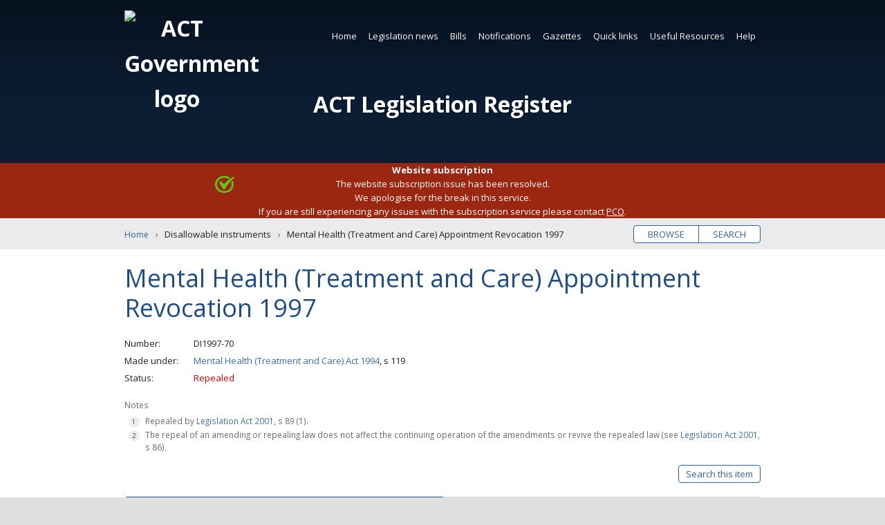

--- FILE ---
content_type: text/html; charset=utf-8
request_url: https://www.legislation.act.gov.au/di/1997-70/
body_size: 9546
content:


<!DOCTYPE html>
<html lang="en-au" class="no-js">
<head itemscope itemtype="http://schema.org/WebSite">
    <meta charset="utf-8">
    <title>Mental Health (Treatment and Care) Appointment Revocation 1997 | Disallowable instruments</title>
    
    <meta name="viewport" content="width=device-width, initial-scale=1">
    <meta name="description" content="">
    
    <meta name="dcterms.title" content="Mental Health (Treatment and Care) Appointment Revocation 1997 | Disallowable instruments">
    <meta name="dcterms.description" content="">
    <meta name="dcterms.created" content="">
    <meta name="dcterms.creator" content="">
    <meta name="dcterms.identifier" content="">
    <meta name="dcterms.publisher" content="">
    
    
    <meta name="og:type" content="website">
    <meta name="og:site_name" content="ACT Legislation Register">
    <meta name="og:title" content="Mental Health (Treatment and Care) Appointment Revocation 1997 | Disallowable instruments">
    <meta name="og:description" content="">
    <meta name="og:image" content="/Content/Main/Images/logo-act-pco.png">
    <meta name="og:url" content="">
    
    <meta name="twitter:card" content="summary">
    <meta name="twitter:site" content="@actpco">
    <meta name="twitter:title" content="Mental Health (Treatment and Care) Appointment Revocation 1997 | Disallowable instruments">
    <meta name="twitter:description" content="">
    
    <meta itemprop="name" content="Mental Health (Treatment and Care) Appointment Revocation 1997 | Disallowable instruments">
    <meta itemprop="url" content="">
    <meta itemprop="image" content="/Content/Main/Images/logo-act-pco.png">
    <meta itemprop="description" content="">
    <meta name="theme-color" content="#0047ba">
    <meta name="application-name" content="ACT Legislation Register">
    <meta name="apple-mobile-web-app-title" content="Mental Health (Treatment and Care) Appointment Revocation 1997 | Disallowable instruments">
    <meta name="apple-mobile-web-app-status-bar-style" content="black-translucent">
    
    <meta name="DC.title" lang="en" content="Mental Health (Treatment and Care) Appointment Revocation 1997 | Disallowable instruments">
    <meta name="DC.Creator" lang="en" content="">
    <meta name="DC.Publisher" lang="en" content="">
    <meta name="DC.Rights" lang="en" content="http://www.legislation.act.gov.au/about/copyright.asp">
    <meta name="thumbnail" content="/Content/Main/Images/logo-act-pco.png">
    <link rel="apple-touch-icon" sizes="180x180" href="/Content/Main/Root/apple-touch-icon.png">
    <link rel="icon" type="image/png" href="/Content/Main/Root/favicon-32x32.png" sizes="32x32">
    <link rel="icon" type="image/png" href="/Content/Main/Root/favicon-16x16.png" sizes="16x16">
    <link rel="manifest" href="/Content/Main/Root/manifest.json">
    <link rel="mask-icon" href="/Content/Main/Root/safari-pinned-tab.svg" color="#0047ba">
    <link rel="publisher" href="https://legislation.act.gov.au">
    <link rel="canonical" href="http://www.legislation.act.gov.au">

    
    <link rel="stylesheet" href="//fonts.googleapis.com/css?family=Open+Sans:400,700">
    <link rel="stylesheet" href="//ajax.googleapis.com/ajax/libs/jqueryui/1.12.1/themes/smoothness/jquery-ui.css">

    
    
    <link rel="stylesheet" href="/Scripts/Main/Scripts/datatables/datatables.min.css" />
    <link href="/MainThird/CSS?v=ZFoqDWZTyZRphEXJHFNJMKL0KjhiPc5EjzKPN5oaTrU1" rel="stylesheet"/>

    

    

    
    <link href="/Tooltip/CSS?v=KzMOLPWMoHleWE_cgHSc6TPyjU68raKQfNNgS0NPnik1" rel="stylesheet"/>

    <link href="/SearchUI/CSS?v=CT3TI0pDNNm140kA4UeeYkVzr4Qn5bXUzG559fucLIA1" rel="stylesheet"/>

    <link href="/MainCore/CSS?v=cbuP-_tz9a2PvWMnRnNaC8M-kF3CSgFRzKQxS4NmhLM1" rel="stylesheet"/>

    
    <!-- Google Tag Manager -->
    <script>
        (function (w, d, s, l, i) {
            w[l] = w[l] || []; w[l].push({
                'gtm.start':
                    new Date().getTime(), event: 'gtm.js'
            }); var f = d.getElementsByTagName(s)[0],
                j = d.createElement(s), dl = l != 'dataLayer' ? '&l=' + l : ''; j.async = true; j.src =
                    'https://www.googletagmanager.com/gtm.js?id=' + i + dl; f.parentNode.insertBefore(j, f);
        })(window, document, 'script', 'dataLayer', 'GTM-NT2WSW8');</script>
    <!-- End Google Tag Manager -->

</head>
<body class="item-di">
    <noscript>
        <iframe title="Google Tag Manager" src="https://www.googletagmanager.com/ns.html?id=GTM-NT2WSW8" height="0" width="0" style="display: none; visibility: hidden"></iframe>
        <p class="notice nojavascript" role="alert" aria-live="assertive">Javascript must be enabled for the page to display correctly.</p>
    </noscript>

    <!--[if lte IE 9]>
        <p class="notice outdated" role="alert" aria-live="assertive">The legislation register must be accessed by a modern supported browser like Chrome, Edge, Firefox or Safari.  Internet Explorer is not supported, or older versions of other browsers which will require updating.</p>
    <![endif]-->

    <a id="home-skip" class="skip" accesskey="s" href="#main">Skip to content</a>

    <div id="wrapper" role="document">
        <header id="header" class="wrap" role="banner" aria-label="Header">
            <h1 id="home-title" title="ACT Legislation Register">
                <img src="/Content/Main/Images/logo-act-gov.svg" aria-hidden="true" alt="ACT Government logo">
                <a id="home-title-link" href="/">ACT Legislation Register</a>
            </h1>

            
            <nav id="navigation" class="wrap" role="navigation" aria-label="Main navigation">



<ul  role="menubar">
            <li class="current">
                
          <a  href="/" >Home</a>

            </li>
            <li class="">
                
          <a  href="/Static/LegislationNews/Legislation_News.html"  >Legislation news</a>


<ul role="menu" aria-label="submenu">
        <li>
            
          <a  href="/WhatsNew/Index" >What&#39;s new</a>

    </li>
        <li>
            
          <a  href="/WhatsNew/GenerateFutureEvents" >Future events</a>

    </li>
        <li>
            
          <a id=subscribeGeneral href="/Subscription/SubscribeGeneral?siteMapLinkID=subscribeGeneral" >Subscribe to news</a>

    </li>
</ul>            </li>
            <li class="">
                
          <a  href="/Static/Bills/Bills.html"  >Bills</a>


<ul role="menu" aria-label="submenu">
        <li>
            
          <a  href="/results?category=cBil&amp;status=Current&amp;action=browse" >Current</a>

    </li>
        <li>
            
          <a  href="/results?category=cBil&amp;status=Passed: awaiting notification&amp;action=browse" >Passed (awaiting notification)</a>

    </li>
        <li>
            
          <a  href="/?category=cBil&amp;status=Never passed&amp;action=browse&amp;expanded=true&amp;fill=true" >Never passed</a>

    </li>
        <li>
            
          <a  href="/?category=cBil&amp;status=All Bills&amp;action=browse&amp;expanded=true&amp;fill=true" >All</a>

    </li>
        <li>
            
          <a  href="/?category=cBil&amp;status=Year presented&amp;action=browse&amp;expanded=true&amp;fill=true" >By year</a>

    </li>
</ul>            </li>
            <li class="">
                
          <a  href="/Notifications"  >Notifications</a>


<ul role="menu" aria-label="submenu">
        <li>
            
          <a  href="/Notifications?category=cAct" >Acts</a>

    </li>
        <li>
            
          <a  href="/Notifications?category=cSub" >Subordinate laws</a>

    </li>
        <li>
            
          <a  href="/Notifications?category=cDis" >Disallowable instruments</a>

    </li>
        <li>
            
          <a  href="/Notifications?category=cNot" >Notifiable instruments</a>

    </li>
        <li>
            
          <a  href="/Notifications?category=cFor" >Approved Forms</a>

    </li>
        <li>
            
          <a  href="/Notifications?category=cCom" >Commencement notices</a>

    </li>
        <li>
            
          <a  href="/Notifications?category=cAss" >Assembly resolutions</a>

    </li>
</ul>            </li>
            <li class="">
                
          <a  href="/Gazettes" >Gazettes</a>

            </li>
            <li class="">
                
          <a  href="/Static/QuickLinks/links.html"  >Quick links</a>


<ul role="menu" aria-label="submenu">
        <li>
            
          <a  href="/ni/2025-686/" >Administrative Arrangements</a>

    </li>
        <li>
            
          <a  href="/ni/2025-351/" >Appointment of Ministers</a>

    </li>
        <li>
            
          <a  href="/a/2004-59#forms" >Court Procedures Forms</a>

    </li>
        <li>
            
          <a  href="/sl/2006-29/" >Court Procedures Rules</a>

    </li>
        <li>
            
          <a  href="/a/2002-51/" >Criminal Code</a>

    </li>
        <li>
            
          <a  href="/a/2001-14/" >Legislation Act</a>

    </li>
        <li>
            
          <a  href="/a/1994-37/" >Public Sector Management Act</a>

    </li>
        <li>
            
          <a  href="/di/2016-251/" >Public Sector Management Standards</a>

    </li>
        <li>
            
          <a  href="/sl/2017-43/" >Road Rules</a>

    </li>
        <li>
            
          <a  href="/ni/2023-540/" >Territory Plan</a>

    </li>
        <li>
            
          <a  href="/Static/QuickLinks/links.html" >SEE MORE</a>

    </li>
</ul>            </li>
            <li class="">
                
          <a  href="/Static/UsefulResources/Resources.html"  >Useful Resources</a>


<ul role="menu" aria-label="submenu">
        <li>
            
          <a  href="/Static/UsefulResources/About/about_act_legislation.html" >About ACT legislation</a>

    </li>
        <li>
            
          <a  href="/Static/UsefulResources/Sources/sources_of_law.html" >Sources of law</a>

    </li>
        <li>
            
          <a  href="/Static/UsefulResources/Information/a_birds_eye_view.html" >Information about Legislation Act</a>

    </li>
        <li>
            
          <a  href="https://www.pco.act.gov.au/__data/assets/pdf_file/0018/2216061/Legislation-Basics.pdf" >Legislation Basics (PDF)</a>

    </li>
        <li>
            
          <a  href="https://www.pco.act.gov.au/__data/assets/pdf_file/0020/2216072/Reading-legislation.pdf" >Reading Legislation (PDF)</a>

    </li>
        <li>
            
          <a  href="https://www.pco.act.gov.au/__data/assets/pdf_file/0003/2216046/Editorial-renumbering-publising-practice.pdf" >Renumbering Practice (PDF)</a>

    </li>
        <li>
            
          <a  href="https://www.pco.act.gov.au/notifications/#Information%20for%20ACT%20government%20officers%20and%20notification%20officers" >Instrument Templates</a>

    </li>
        <li>
            
          <a  href="/Static/UsefulResources/Tables/Finding_Leg.html" >Legislation tables</a>

    </li>
        <li>
            
          <a  href="/Static/RelatedLinks/Links.html" >Related links</a>

    </li>
</ul>            </li>
            <li class="">
                
          <a  href="/Static/Help/Help.html"  >Help</a>


<ul role="menu" aria-label="submenu">
        <li>
            
          <a  href="/Static/Help/Search/Using_search.html" >Using search</a>

    </li>
        <li>
            
          <a  href="/Static/Help/Search/Search_tips.html" >Search tips</a>

    </li>
        <li>
            
          <a  href="/Static/Help/FAQs/Frequently_asked_questions.html" >Frequently asked questions</a>

    </li>
        <li>
            
          <a  href="/Static/Help/About/about_the_register.html" >About the register</a>

    </li>
        <li>
            
          <a  href="/Static/Help/Glossary/glossary.html" >Glossary</a>

    </li>
        <li>
            
          <a  href="/Static/Help/Key/abbrevkey.html" >Abbreviation key</a>

    </li>
        <li>
            
          <a  href="/Static/Help/Print/print_legislation.html" >Print legislation</a>

    </li>
        <li>
            
          <a  href="/Static/Help/Contact/contact.html" >Contact us</a>

    </li>
</ul>            </li>
</ul>
</nav>



            
            
        </header>

        
        
    <div id="alert-20260117103537AM" class="wrap notice alert"><p id="announcementContent" class="announcement-content" role="alert" aria-live="assertive" aria-atomic="true"></p></div>
    <div id="shadow-alert" class="shadow" ><strong>Website subscription</strong><br>
The website subscription issue has been resolved.<br> We apologise for the break in this service.  <br>If you are still experiencing any issues with the subscription service please contact <a href="mailto:pco@act.gov.au">PCO</a>.</div>


        <main id="main" aria-label="Main content">
            
    <div id="browse-search" class="wrap pill">
        <ul>
            <li><a href="/Home?action=browse&expanded=true" title="Browse legislation titles">Browse</a></li>
            <li><a href="/Home?action=search&expanded=true" title="Search legislation text">Search</a></li>
        </ul>
    </div>


            
            




<nav id="breadcrumbs" class="wrap" aria-label="Breadcrumbs">
    <ol itemscope itemtype="http://schema.org/BreadcrumbList">
        <li itemprop="itemListElement" itemscope itemtype="http://schema.org/ListItem">
            <meta itemprop="position" content="1" />
            <a itemprop="item" href="/"><span itemprop="name">Home</span></a>
        </li>
        <li itemprop="itemListElement" itemscope itemtype="http://schema.org/ListItem">
            <meta itemprop="position" content="2" />
            <span itemprop="name">Disallowable instruments</span>
        </li>
        <li itemprop="itemListElement" itemscope itemtype="http://schema.org/ListItem">
            <meta itemprop="position" content="3" />
            <span itemprop="name">Mental Health (Treatment and Care) Appointment Revocation 1997</span>
        </li>
    </ol>
</nav>

   <article class="wrap" aria-label="Disallowable instruments: DI1997-70">
       
       <h2>Mental Health (Treatment and Care) Appointment Revocation 1997</h2>
       
            <dl>
        <dt>Number</dt><dd>DI1997-70</dd>
        <dt>Made under</dt><dd>
<a href="/a/1994-44/">Mental Health (Treatment and Care) Act 1994</a>, s 119</dd>

        <dt>Status</dt>
        <dd class="item-repealed-status">Repealed</dd>
    </dl>

    <!-- Item notes -->
            <div class="notes">
            <p>Notes</p>
            <ol>
                        <li>Repealed by <a href=" /a/2001-14/default.asp">Legislation Act 2001</a>, s 89 (1).</li>
                        <li>The repeal of an amending or repealing law does not affect the continuing operation of the amendments or revive the repealed law (see <a href ="/a/2001-14/default.asp">Legislation Act 2001</a>, s 86).</li>
            </ol>
        </div>


    <!-- Search This item button -->


    <div class="item-buttons pill">
        <ul>
            <li>
                <a href="#item-search" id="button-search" class="toggle" data-labels="Close|Search this item" aria-expanded="false" aria-controls="item-search">Search this item</a>
            </li>
        </ul>
    </div>
    <form id="item-search" class="item-form option-off" hidden action="/results" method="post">
        <input id="hasStandardSearchTooltip" name="hasStandardSearchTooltip" type="hidden" value="True" />
        <input id="hasAdvancedSearchTooltip" name="hasAdvancedSearchTooltip" type="hidden" value="True" />
        <input id="fromThisItemSearch" name="fromThisItemSearch" type="hidden" value="true" />
        <input id="searchThisItemItemPath" name="searchThisItemItemPath" type="hidden" value="\di\1997-70\" />
        <div id="advanced-options-wrapper">
            <div class="advanced-options-button-wrapper"><span id="search-legend-main-title" class="search-legend-main search-legend " aria-hidden="false">Tips</span><span id="standard-search-tooltip-span" class="legend-tips search-tooltip-span " aria-hidden="false"><svg id="standard-search-tooltip-svg" class="icon  leg-tooltip " aria-label="search tips" role="button" tabindex="0" data-legtooltipdescelementid="standard-search-tooltip-desc"><use xlink:href="/Content/Main/Images/icons.svg#icon-help_outline"></use></svg></span><span id="advanced-search-tooltip-span" class="legend-tips search-tooltip-span  hidden" aria-hidden="true"><svg id="advanced-search-tooltip-svg" class="icon  leg-tooltip" aria-label="search tips" role="button" tabindex="0" data-legtooltipdescelementid="advanced-search-tooltip-desc"><use xlink:href="/Content/Main/Images/icons.svg#icon-help_outline"></use></svg></span><button class="toggle" aria-controls="advanced-options" aria-expanded="false" data-labels="Simple search|Advanced search">Advanced search</button></div>
            <div id="standard-search-tooltip-desc" class="visuallyhidden"><span class="para">Standard search will find words which occur next to each other as a <b>phrase</b>. 
For more infromation read <strong><a class="popupwindow" href = "/Static/Help/Search/Search_tips.html"?partial=false">Search Tips</a></strong> and <strong><a class="popupwindow" href = "/Static/Help/Search/Using_search.html"?partial=false">Using Search</a></strong>.</span></div>
            <div id="advanced-search-tooltip-desc" class="visuallyhidden" aria-hidden="aria-hidden"><span class="para">Advanced search gives the full range of search options. 
For more infromation read <strong><a class="popupwindow" href = "/Static/Help/Search/Search_tips.html"?partial=false">Search Tips</a></strong> and <strong><a class="popupwindow" href = "/Static/Help/Search/Using_search.html"?partial=false">Using Search</a></strong>.</span></div>
            <input id="sAdvancedOptionOn" name="sAdvancedOptionOn" type="hidden" value="False" />
        </div>
        
        


    <fieldset id="keyword-search-input-method" class="basic">
        <legend><span class="search-legend">Input type</span><span id="input-type-general-search-tooltip-span" class="legend-tips search-tooltip-span  visuallyhidden" aria-hidden="true"><svg id="input-type-general-search-tooltip-svg" class="icon  " aria-label="search tips" role="button" tabindex="0" data-legtooltipdescelementid="input-type-general-search-tooltip-desc"><use xlink:href="/Content/Main/Images/icons.svg#icon-help_outline"></use></svg></span></legend>
        <div id="input-type-general-search-tooltip-desc" class="hidden" aria-hidden="true"></div>
        <div class="input-method-wrapper">
            <div class="input-method-basic-wrapper">
                <label for="inputType-basic"><input type="radio" id="inputType-basic" class="controlbox" name="inputType" value="0" checked>Basic query</label>
                <span class="legend-tips search-tooltip-span " aria-hidden="true"><svg class="icon  leg-tooltip" aria-label="search tips" role="button" tabindex="0" data-legtooltipdescelementid="input-type-basic-search-tooltip-desc"><use xlink:href="/Content/Main/Images/icons.svg#icon-help_outline"></use></svg></span>
                <div id="input-type-basic-search-tooltip-desc" class="hidden" aria-hidden="false"><span class="para">Exact match search of word or phrase.</span></div>
            </div>
            <div class="input-method-block-wrapper">
                <label for="inputType-block"><input type="radio" id="inputType-block" class="controlbox" name="inputType" value="1">Boolean query</label>
                <span class="legend-tips search-tooltip-span " aria-hidden="true"><svg class="icon  leg-tooltip" aria-label="search tips" role="button" tabindex="0" data-legtooltipdescelementid="input-type-block-search-tooltip-desc"><use xlink:href="/Content/Main/Images/icons.svg#icon-help_outline"></use></svg></span>
                <div id="input-type-block-search-tooltip-desc" class="hidden" aria-hidden="false"><span class="para">Construct a search query using Boolean operators. 
For more information read <strong><a class="popupwindow" href = "/Static/Help/Search/Search_tips.html"?partial=false">Search Tips</a></strong> and <strong><a class="popupwindow" href = "/Static/Help/Search/Using_search.html"?partial=false">Using Search</a></strong>.</span></div>
            </div>
            <div class="input-method-expert-wrapper">
                <label for="inputType-expert"><input type="radio" id="inputType-expert" class="controlbox" name="inputType" value="2">Expert query</label>
                <span class="legend-tips search-tooltip-span " aria-hidden="true"><svg class="icon  leg-tooltip" aria-label="search tips" role="button" tabindex="0" data-legtooltipdescelementid="input-type-expert-search-tooltip-desc" ><use xlink:href="/Content/Main/Images/icons.svg#icon-help_outline"></use></svg></span>
                <div id="input-type-expert-search-tooltip-desc" class="hidden" aria-hidden="false"><span class="para">Construct a search query using Perceptive Search <strong><a class="popupwindow" href = "https://docs.hyland.com/PS/en_US/10.5/Web/ISYSSyntax.html"?partial=false">query syntax</a></strong>. 

For more information read <strong><a class="popupwindow" href = "/Static/Help/Search/Search_tips.html"?partial=false">Search Tips</a></strong> and <strong><a class="popupwindow" href = "/Static/Help/Search/Using_search.html"?partial=false">Using Search</a></strong>.</span></div>
            </div>
        </div>
    </fieldset>
        <fieldset class="">
            <legend>Keyword <span class="search-legend-sub current-version-only">(Current version only)</span></legend>
            
            


<div id="search-wrapper" class="basic">
    
    

<div id="search-query-basic-fields-wrapper">
    <div class="search-row-wrapper">
        <label for="searchQueryBasic" id="searchQueryBasicLabel" class="search-query-basic-label visuallyhidden">Enter search words</label>
        <input type="search" id="searchQueryBasic" name="searchQueryBasic" class="search-query-basic" aria-labelledby="searchQueryBasicLabel" aria-required="true" placeholder="Enter search words">
    </div>
</div>

    
    

<div id="search-query-block-fields-wrapper">
    <div class="search-row-wrapper">
        <div class="search-query-block-wrapper">
            <label for="searchQueryBlockEntryList_searchQueryBlockEntries_0__searchQueryBlock" id="searchQueryBlockEntryList.searchQueryBlockEntries_0__searchQueryBlockLabel" class="search-query-block-label visuallyhidden">Enter search words</label>
            <input type="search" id="searchQueryBlockEntryList_searchQueryBlockEntries_0__searchQueryBlock" name="searchQueryBlockEntryList.searchQueryBlockEntries[0].searchQueryBlock" class="search-query-block" aria-labelledby="searchQueryBlockEntryList_searchQueryBlockEntries_0__searchQueryBlockLabel" aria-required="true" placeholder="Enter search words">
        </div>
        <div class="search-query-block-selection-type-wrapper">
            <div id="searchQueryBlockEntryList_searchQueryBlockEntries_0__searchQueryBlockDesc" class="hidden">Add a new keyword search entry.</div>
            <label for="searchQueryBlockEntryList_searchQueryBlockEntries_0__selectionType" id="searchQueryBlockEntryList.searchQueryBlockEntries[0]_selectionTypeLabel" class="search-query-label visuallyhidden">Saerch selection type</label>
            <select id="searchQueryBlockEntryList_searchQueryBlockEntries_0__selectionType" name="searchQueryBlockEntryList.searchQueryBlockEntries[0].selectionType" class="search-query-block-selection-type" aria-labelledby="searchQueryBlockEntryList_searchQueryBlockEntries_0__selectionTypeLabel" aria-hidden="true">
                <option value="0" select>Match exact phrase</option>
                <option value="1">Contains all of the words</option>
                <option value="2">Contains any of the words</option>
            </select>
        </div>
        <div class="query-block-row-button-panel">
            <button aria-label="Add" class="add-row row-button js-simple-tooltip" aria-describedby="addRowDesc0">+</button>
            <div id="addRowDesc0" class="hidden">Add a new query block row for the search.</div>
        </div>
    </div>
</div>

    
    

<div id="search-query-expert-fields-wrapper">
    <div class="search-row-wrapper">
        <label for="searchQueryExpert" id="searchQueryExpertLabel" class="search-query-expert-label visuallyhidden">Enter search words</label>
        <input type="search" id="searchQueryExpert" name="searchQueryExpert" class="search-query-expert" aria-labelledby="searchQueryExpertLabel" aria-required="true" placeholder="Enter search words">
    </div>
</div>

    <div id="stemming-checkbox" class="controlbox checkbox">
        <input id="hasApplyStemmingSearchTooltip" name="hasApplyStemmingSearchTooltip" type="hidden" value="True" />
        <label for="sStemming"><input type="checkbox" id="sStemming" name="sStemming" value="Broad">Apply stemming</label>
        <span id="apply-stemming-search-tooltip-span" class="legend-tips search-tooltip-span  hidden" aria-hidden="true"><svg id="apply-stemming-search-tooltip-svg" class="icon  leg-tooltip " aria-label="search tips" role="button" tabindex="0" data-legtooltipdescelementid="apply-stemming-search-tooltip-desc"><use xlink:href="/Content/Main/Images/icons.svg#icon-help_outline"></use></svg></span>
        <div id="apply-stemming-search-tooltip-desc" class="visuallyhidden" aria-hidden="aria-hidden"><span class="para">Include the variants of words entered in the KEYWORD field.</span></div>
    </div>
</div>
        </fieldset>
            <input type="hidden" name="sVersion" value="\di\1997-70\19970418-10317">
    <fieldset class="buttons">
        <button id = "item-search-reset-button" type="button"  title="clear the search form data">Clear</button>
        <button type="submit" title="Search this legislation item">Search</button>
    </fieldset>
    </form>

    <!-- Tab Buttons -->
    <ul class="tablist" role="tablist">

            <li id="tab-current" class="tab" aria-controls="current" role="tab" tabindex="0" aria-selected="true"><span>Repealed law</span></li>
                          <li id="tab-history" class="tab" aria-controls="history" role="tab" tabindex="0" aria-selected="false"><span>Law history</span></li>
    
</ul>

    <!-- Tab: Current/Repealed -->
<section id="current" class="panel" aria-labelledby="tab-current" role="tabpanel" aria-hidden="false">


    


<h3  tabindex="0">Instrument as notified
</h3>        <table id="current-single-history-table" class="datatable display ">
            <thead>
                <tr>
                    <th scope="col" class="th-published">Date notified</th>
                    <th scope="col" class="th-effective">Effective</th>
                    <th scope="col" class="th-file-formats">Files/Formats</th>
                    <th scope="col">Notes</th>
                </tr>
            </thead>
            <tbody>
                <tr>
                    <td>18 April 1997</td>
                    <td data-order="19970418000000AM">18 April 1997 - 19 April 1997</td>
                    <td>
                        <a class="button viewable pdf" href="/View/di/1997-70/19970418-10317/PDF/1997-70.PDF" title="Read the PDF online"><svg class="icon icon-desktop_mac" aria-hidden="true" aria-labelledby="viewOnlineIcon"><title id="viewOnlineIcon">View online icon</title><use xlink:href="/Content/Main/Images/icons.svg#icon-desktop_mac"></use></svg>PDF</a><a class="button download pdf" href="/DownloadFile/di/1997-70/19970418-10317/PDF/1997-70.PDF" title="Download the PDF [31KB]"><svg class="icon icon-get_app" aria-hidden="true" aria-labelledby="downloadIcon1"><title id="downloadIcon1">Download icon</title><use xlink:href="/Content/Main/Images/icons.svg#icon-get_app"></use></svg>PDF</a>
                    </td>
                    <td class="notes"></td>
                </tr>
            </tbody>
        </table>

<h3 >Explanatory statement
</h3>




<table  class="datatable display ">
    <thead>
        <tr>
            <th scope="col" class="th-presented">Version</th>
            <th scope="col" class="th-published">Published</th>
            <th scope="col" class="th-file-formats">Files/Formats</th>
        </tr>
    </thead>
    <tbody>
        <tr>
            <td>As presented</td>
            <td data-order="19970418000000AM">18 April 1997</td>
            <td>
                <a class="button viewable pdf" href="/View/es/db_8937/19970418-10318/PDF/db_8937.PDF" title="Read the PDF online"><svg class="icon icon-desktop_mac" aria-hidden="true" aria-labelledby="viewOnlineIcon"><title id="viewOnlineIcon">View online icon</title><use xlink:href="/Content/Main/Images/icons.svg#icon-desktop_mac"></use></svg>PDF</a><a class="button download pdf" href="/DownloadFile/es/db_8937/19970418-10318/PDF/db_8937.PDF" title="Download the PDF [287KB]"><svg class="icon icon-get_app" aria-hidden="true" aria-labelledby="downloadIcon1"><title id="downloadIcon1">Download icon</title><use xlink:href="/Content/Main/Images/icons.svg#icon-get_app"></use></svg>PDF</a>
            </td>
        </tr>
    </tbody>
</table>

</section>

    <!-- Tab: Regulations and Instruments tab -->

    <!-- Tab: Approved Forms -->

    <!-- Tab: Historical Versions -->

    <!-- Tab: Law History for LI. -->

<!-- Tab: Law History -->
<section id="history" class="panel hidden" aria-labelledby="tab-history" role="tabpanel" aria-hidden="true">



    
        <h3 tabindex="0">Notification statement</h3>
            <p>The Mental Health (Treatment and Care) Appointment Revocation 1997 was notified in the Gazette on 18 April 1997 (Gaz 1997 No S104).</p>
            <p>(Parliamentary Counsel)</p>
    


<h3 >Commencement
</h3>



<table id="commencement-table" class="datatable display">
    <thead>
        <tr>
            <th scope="col" class="th-comm-provision">Provision</th>
            <th scope="col" class="th-comm-date">Commencement date</th>
            <th scope="col" class="th-comm-method">Commencement method</th>
        </tr>
    </thead>
    <tbody>
            <tr>
                <td>all provisions</td>
                <td>18 April 1997</td>
                <td><a href="/a/alt_a1989-24co/default.asp">SLA</a> s 6 (1) (b)</td>
            </tr>
    </tbody>
</table>


    



    












</section>
</article>
        </main>

        <aside id="aside" class="wrap newsletter-cta">
        <ul class="subscribe-buttons">
            
            

        </ul>
</aside>

        
        
<footer id="footer" class="wrap" aria-label="Footer">
    <!-- Load footer menu -->
    


<ul  role="menubar">
            <li class="">
                
          <a  href="/Static/Help/About/about_the_register.html#" >About this site</a>

            </li>
            <li class="">
                
          <a  href="/Static/Help/Contact/contact.html#" >Contact us</a>

            </li>
            <li class="">
                
          <a  href="/Static/Footerlinks/Disclaimer/disclaimer.html" >Disclaimer</a>

            </li>
            <li class="">
                
          <a  href="/Static/Footerlinks/Privacy/privacy.html" >Privacy</a>

            </li>
            <li class="">
                
          <a  href="/Static/Footerlinks/Accessibility/accessibility.html" >Accessibility</a>

            </li>
            <li class="">
                
          <a  href="/Static/Footerlinks/Copyright/copyright.html" >Copyright</a>

            </li>
            <li class="">
                
          <a  href="/Static/Help/Glossary/glossary.html#" >Glossary</a>

            </li>
            <li class="">
                
          <a  href="/Static/Help/Key/abbrevkey.html#" >Abbreviation key</a>

            </li>
            <li class="">
                
          <a  href="/Static/RelatedLinks/Links.html#" >Related links</a>

            </li>
            <li class="">
                
          <a  href="/Static/Footerlinks/Acknowledgement/acknowledgement.html" >Acknowledgement of Country</a>

            </li>
</ul>


    
    
    <p class="copyright">
        <svg class="icon icon-copyright" aria-hidden="true"><use xlink:href="/Content/Main/Images/icons.svg#icon-copyright"></use></svg>
        Copyright 2001 ACT Government. All rights reserved.<br class="join">
        Approved website under the Legislation Act 2001 (ACT).<br>
        Last updated at 18 January 2026 00:15:04 AEST

    </p>
    <a href="http://www.act.gov.au" target="_blank" class="actgov" aria-label="Visit the main ACT Government portal">
        <img src="/Content/Main/Images/logo-act-gov-dark.svg" aria-hidden="true" alt="ACT Legislation Register">
    </a>
</footer>



        <a id="home-back-to-top" class="skip backtotop" href="#wrapper">Back to top</a>
    </div>

    
    <script src="//ajax.googleapis.com/ajax/libs/jquery/2.2.4/jquery.min.js"></script>
    <script>window.jQuery || document.write('<script src="/scripts/jquery.2.2.4.min.js"><\/script>')</script>
    <script src="//ajax.googleapis.com/ajax/libs/jqueryui/1.12.1/jquery-ui.min.js"></script>
    <script>window.jQuery || document.write('<script src="/scripts/jquery-ui.1.12.1.min.js"><\/script>')</script>

    

    
    <script src="/MainThird/JS?v=C6cEcCjSYCnq6QJzIRB4IPe10SSUnIoF5u7R_lK5X7E1"></script>

    
    
    <script src="/MainCore/JS?v=j9j2cIxiOzpDnRqIcT34JoSu0XqiIEtNH3TxNOl3JZI1"></script>

    
</body>
</html>
